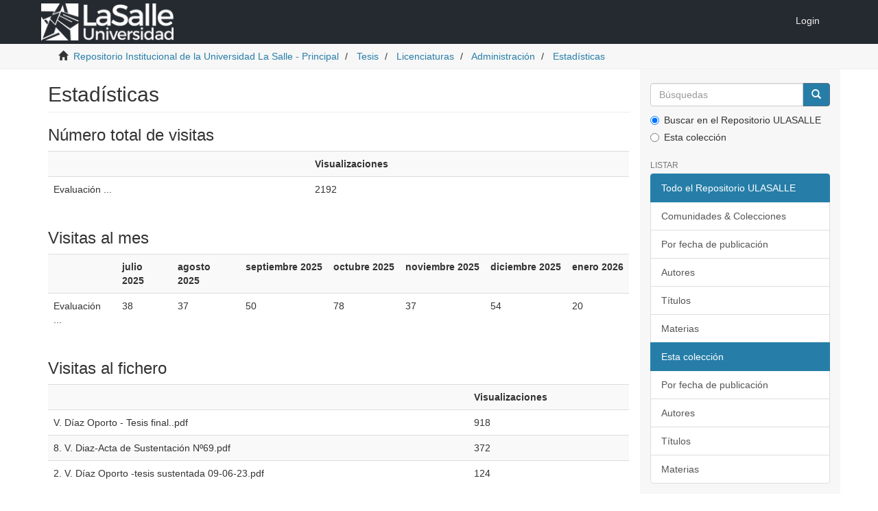

--- FILE ---
content_type: text/html;charset=utf-8
request_url: http://repositorio.ulasalle.edu.pe/handle/20.500.12953/182/statistics
body_size: 22535
content:
<!DOCTYPE html>
            <!--[if lt IE 7]> <html class="no-js lt-ie9 lt-ie8 lt-ie7" lang="en"> <![endif]-->
            <!--[if IE 7]>    <html class="no-js lt-ie9 lt-ie8" lang="en"> <![endif]-->
            <!--[if IE 8]>    <html class="no-js lt-ie9" lang="en"> <![endif]-->
            <!--[if gt IE 8]><!--> <html class="no-js" lang="en"> <!--<![endif]-->
            <head><META http-equiv="Content-Type" content="text/html; charset=UTF-8">
<meta content="text/html; charset=UTF-8" http-equiv="Content-Type">
<meta content="IE=edge,chrome=1" http-equiv="X-UA-Compatible">
<meta content="width=device-width,initial-scale=1" name="viewport">
<link rel="shortcut icon" href="/themes/Mirage2/images/favicon.ico">
<link rel="apple-touch-icon" href="/themes/Mirage2/images/apple-touch-icon.png">
<meta name="Generator" content="DSpace 6.1">
<link href="/themes/Mirage2/styles/main.css" rel="stylesheet">
<link type="application/opensearchdescription+xml" rel="search" href="http://localhost:8080/open-search/description.xml" title="DSpace">
<script>
                //Clear default text of empty text areas on focus
                function tFocus(element)
                {
                if (element.value == ' '){element.value='';}
                }
                //Clear default text of empty text areas on submit
                function tSubmit(form)
                {
                var defaultedElements = document.getElementsByTagName("textarea");
                for (var i=0; i != defaultedElements.length; i++){
                if (defaultedElements[i].value == ' '){
                defaultedElements[i].value='';}}
                }
                //Disable pressing 'enter' key to submit a form (otherwise pressing 'enter' causes a submission to start over)
                function disableEnterKey(e)
                {
                var key;

                if(window.event)
                key = window.event.keyCode;     //Internet Explorer
                else
                key = e.which;     //Firefox and Netscape

                if(key == 13)  //if "Enter" pressed, then disable!
                return false;
                else
                return true;
                }
            </script><!--[if lt IE 9]>
                <script src="/themes/Mirage2/vendor/html5shiv/dist/html5shiv.js"> </script>
                <script src="/themes/Mirage2/vendor/respond/dest/respond.min.js"> </script>
                <![endif]--><script src="/themes/Mirage2/vendor/modernizr/modernizr.js"> </script>
<title>Estad&iacute;sticas</title>
</head><body>
<header>
<div role="navigation" class="navbar navbar-default navbar-static-top">
<div class="container">
<div class="navbar-header">
<button data-toggle="offcanvas" class="navbar-toggle" type="button"><span class="sr-only">Cambiar navegaci&oacute;n</span><span class="icon-bar"></span><span class="icon-bar"></span><span class="icon-bar"></span></button><a class="navbar-brand" href="/"><img src="/themes/Mirage2/images/DSpace-logo-line.png"></a>
<div class="navbar-header pull-right visible-xs hidden-sm hidden-md hidden-lg">
<ul class="nav nav-pills pull-left ">
<li>
<form method="get" action="/login" style="display: inline">
<button class="navbar-toggle navbar-link"><b aria-hidden="true" class="visible-xs glyphicon glyphicon-user"></b></button>
</form>
</li>
</ul>
</div>
</div>
<div class="navbar-header pull-right hidden-xs">
<ul class="nav navbar-nav pull-left"></ul>
<ul class="nav navbar-nav pull-left">
<li>
<a href="/login"><span class="hidden-xs">Login</span></a>
</li>
</ul>
<button type="button" class="navbar-toggle visible-sm" data-toggle="offcanvas"><span class="sr-only">Cambiar navegaci&oacute;n</span><span class="icon-bar"></span><span class="icon-bar"></span><span class="icon-bar"></span></button>
</div>
</div>
</div>
</header>
<div class="trail-wrapper hidden-print">
<div class="container">
<div class="row">
<div class="col-xs-12">
<div class="breadcrumb dropdown visible-xs">
<a data-toggle="dropdown" class="dropdown-toggle" role="button" href="#" id="trail-dropdown-toggle">Estad&iacute;sticas&nbsp;<b class="caret"></b></a>
<ul aria-labelledby="trail-dropdown-toggle" role="menu" class="dropdown-menu">
<li role="presentation">
<a role="menuitem" href="/"><i aria-hidden="true" class="glyphicon glyphicon-home"></i>&nbsp;
                        Repositorio Institucional de la Universidad La Salle - Principal</a>
</li>
<li role="presentation">
<a role="menuitem" href="/handle/20.500.12953/1">Tesis</a>
</li>
<li role="presentation">
<a role="menuitem" href="/handle/20.500.12953/57">Licenciaturas</a>
</li>
<li role="presentation">
<a role="menuitem" href="/handle/20.500.12953/58">Administraci&oacute;n</a>
</li>
<li role="presentation">
<a role="menuitem" href="/handle/20.500.12953/182">Estad&iacute;sticas</a>
</li>
</ul>
</div>
<ul class="breadcrumb hidden-xs">
<li>
<i aria-hidden="true" class="glyphicon glyphicon-home"></i>&nbsp;
            <a href="/">Repositorio Institucional de la Universidad La Salle - Principal</a>
</li>
<li>
<a href="/handle/20.500.12953/1">Tesis</a>
</li>
<li>
<a href="/handle/20.500.12953/57">Licenciaturas</a>
</li>
<li>
<a href="/handle/20.500.12953/58">Administraci&oacute;n</a>
</li>
<li>
<a href="/handle/20.500.12953/182">Estad&iacute;sticas</a>
</li>
</ul>
</div>
</div>
</div>
</div>
<div class="hidden" id="no-js-warning-wrapper">
<div id="no-js-warning">
<div class="notice failure">JavaScript is disabled for your browser. Some features of this site may not work without it.</div>
</div>
</div>
<div class="container" id="main-container">
<div class="row row-offcanvas row-offcanvas-right">
<div class="horizontal-slider clearfix">
<div class="col-xs-12 col-sm-12 col-md-9 main-content">
<div>
<div id="aspect_statistics_StatisticsTransformer_div_item-home" class="ds-static-div primary repository item">
<h2 class="ds-div-head page-header first-page-header">Estad&iacute;sticas</h2>
<div id="aspect_statistics_StatisticsTransformer_div_stats" class="ds-static-div secondary stats">
<h3 class="ds-table-head">N&uacute;mero total de visitas</h3>
<div class="table-responsive">
<table id="aspect_statistics_StatisticsTransformer_table_list-table" class="ds-table table table-striped table-hover tableWithTitle detailtable">
<tr class="ds-table-row odd">
<th id="aspect_statistics_StatisticsTransformer_cell_" class="ds-table-header-cell odd labelcell"></th><th id="aspect_statistics_StatisticsTransformer_cell_" class="ds-table-header-cell even labelcell">Visualizaciones</th>
</tr>
<tr class="ds-table-row even">
<td id="aspect_statistics_StatisticsTransformer_cell_01" class="ds-table-cell odd labelcell">Evaluaci&oacute;n ...</td><td id="aspect_statistics_StatisticsTransformer_cell_02" class="ds-table-cell even datacell">2192</td>
</tr>
</table>
</div>
<div id="aspect_statistics_StatisticsTransformer_div_tablewrapper" class="ds-static-div">
<h3 class="ds-table-head">Visitas al mes</h3>
<div class="table-responsive">
<table id="aspect_statistics_StatisticsTransformer_table_list-table" class="ds-table table table-striped table-hover tableWithTitle detailtable">
<tr class="ds-table-row odd">
<th id="aspect_statistics_StatisticsTransformer_cell_spacer" class="ds-table-header-cell odd labelcell"></th><th id="aspect_statistics_StatisticsTransformer_cell_0-0-h" class="ds-table-header-cell even labelcell">julio 2025</th><th id="aspect_statistics_StatisticsTransformer_cell_0-1-h" class="ds-table-header-cell odd labelcell">agosto 2025</th><th id="aspect_statistics_StatisticsTransformer_cell_0-2-h" class="ds-table-header-cell even labelcell">septiembre 2025</th><th id="aspect_statistics_StatisticsTransformer_cell_0-3-h" class="ds-table-header-cell odd labelcell">octubre 2025</th><th id="aspect_statistics_StatisticsTransformer_cell_0-4-h" class="ds-table-header-cell even labelcell">noviembre 2025</th><th id="aspect_statistics_StatisticsTransformer_cell_0-5-h" class="ds-table-header-cell odd labelcell">diciembre 2025</th><th id="aspect_statistics_StatisticsTransformer_cell_0-6-h" class="ds-table-header-cell even labelcell">enero 2026</th>
</tr>
<tr class="ds-table-row even">
<td id="aspect_statistics_StatisticsTransformer_cell_0" class="ds-table-cell odd labelcell">Evaluaci&oacute;n ...</td><td id="aspect_statistics_StatisticsTransformer_cell_0-0" class="ds-table-cell even datacell">38</td><td id="aspect_statistics_StatisticsTransformer_cell_0-1" class="ds-table-cell odd datacell">37</td><td id="aspect_statistics_StatisticsTransformer_cell_0-2" class="ds-table-cell even datacell">50</td><td id="aspect_statistics_StatisticsTransformer_cell_0-3" class="ds-table-cell odd datacell">78</td><td id="aspect_statistics_StatisticsTransformer_cell_0-4" class="ds-table-cell even datacell">37</td><td id="aspect_statistics_StatisticsTransformer_cell_0-5" class="ds-table-cell odd datacell">54</td><td id="aspect_statistics_StatisticsTransformer_cell_0-6" class="ds-table-cell even datacell">20</td>
</tr>
</table>
</div>
</div>
<h3 class="ds-table-head">Visitas al fichero</h3>
<div class="table-responsive">
<table id="aspect_statistics_StatisticsTransformer_table_list-table" class="ds-table table table-striped table-hover tableWithTitle detailtable">
<tr class="ds-table-row odd">
<th id="aspect_statistics_StatisticsTransformer_cell_" class="ds-table-header-cell odd labelcell"></th><th id="aspect_statistics_StatisticsTransformer_cell_" class="ds-table-header-cell even labelcell">Visualizaciones</th>
</tr>
<tr class="ds-table-row even">
<td id="aspect_statistics_StatisticsTransformer_cell_01" class="ds-table-cell odd labelcell">V. D&iacute;az Oporto - Tesis final..pdf</td><td id="aspect_statistics_StatisticsTransformer_cell_02" class="ds-table-cell even datacell">918</td>
</tr>
<tr class="ds-table-row odd">
<td id="aspect_statistics_StatisticsTransformer_cell_11" class="ds-table-cell odd labelcell">8. V. Diaz-Acta de Sustentaci&oacute;n N&ordm;69.pdf</td><td id="aspect_statistics_StatisticsTransformer_cell_12" class="ds-table-cell even datacell">372</td>
</tr>
<tr class="ds-table-row even">
<td id="aspect_statistics_StatisticsTransformer_cell_21" class="ds-table-cell odd labelcell">2. V. D&iacute;az Oporto -tesis sustentada 09-06-23.pdf</td><td id="aspect_statistics_StatisticsTransformer_cell_22" class="ds-table-cell even datacell">124</td>
</tr>
</table>
</div>
<h3 class="ds-table-head">Pa&iacute;ses con m&aacute;s visualizaciones</h3>
<div class="table-responsive">
<table id="aspect_statistics_StatisticsTransformer_table_list-table" class="ds-table table table-striped table-hover tableWithTitle detailtable">
<tr class="ds-table-row odd">
<th id="aspect_statistics_StatisticsTransformer_cell_" class="ds-table-header-cell odd labelcell"></th><th id="aspect_statistics_StatisticsTransformer_cell_" class="ds-table-header-cell even labelcell">Visualizaciones</th>
</tr>
<tr class="ds-table-row even">
<td id="aspect_statistics_StatisticsTransformer_cell_01" class="ds-table-cell odd labelcell">Per&uacute;</td><td id="aspect_statistics_StatisticsTransformer_cell_02" class="ds-table-cell even datacell">517</td>
</tr>
<tr class="ds-table-row odd">
<td id="aspect_statistics_StatisticsTransformer_cell_11" class="ds-table-cell odd labelcell">Estados Unidos</td><td id="aspect_statistics_StatisticsTransformer_cell_12" class="ds-table-cell even datacell">397</td>
</tr>
<tr class="ds-table-row even">
<td id="aspect_statistics_StatisticsTransformer_cell_21" class="ds-table-cell odd labelcell">Irlanda</td><td id="aspect_statistics_StatisticsTransformer_cell_22" class="ds-table-cell even datacell">125</td>
</tr>
<tr class="ds-table-row odd">
<td id="aspect_statistics_StatisticsTransformer_cell_31" class="ds-table-cell odd labelcell">M&eacute;xico</td><td id="aspect_statistics_StatisticsTransformer_cell_32" class="ds-table-cell even datacell">43</td>
</tr>
<tr class="ds-table-row even">
<td id="aspect_statistics_StatisticsTransformer_cell_41" class="ds-table-cell odd labelcell">Chile</td><td id="aspect_statistics_StatisticsTransformer_cell_42" class="ds-table-cell even datacell">25</td>
</tr>
<tr class="ds-table-row odd">
<td id="aspect_statistics_StatisticsTransformer_cell_51" class="ds-table-cell odd labelcell">Espa&ntilde;a</td><td id="aspect_statistics_StatisticsTransformer_cell_52" class="ds-table-cell even datacell">25</td>
</tr>
<tr class="ds-table-row even">
<td id="aspect_statistics_StatisticsTransformer_cell_61" class="ds-table-cell odd labelcell">Ecuador</td><td id="aspect_statistics_StatisticsTransformer_cell_62" class="ds-table-cell even datacell">20</td>
</tr>
<tr class="ds-table-row odd">
<td id="aspect_statistics_StatisticsTransformer_cell_71" class="ds-table-cell odd labelcell">Bolivia</td><td id="aspect_statistics_StatisticsTransformer_cell_72" class="ds-table-cell even datacell">17</td>
</tr>
<tr class="ds-table-row even">
<td id="aspect_statistics_StatisticsTransformer_cell_81" class="ds-table-cell odd labelcell">Colombia</td><td id="aspect_statistics_StatisticsTransformer_cell_82" class="ds-table-cell even datacell">15</td>
</tr>
<tr class="ds-table-row odd">
<td id="aspect_statistics_StatisticsTransformer_cell_91" class="ds-table-cell odd labelcell">Brasil</td><td id="aspect_statistics_StatisticsTransformer_cell_92" class="ds-table-cell even datacell">14</td>
</tr>
</table>
</div>
<h3 class="ds-table-head">Ciudades con m&aacute;s visualizaciones</h3>
<div class="table-responsive">
<table id="aspect_statistics_StatisticsTransformer_table_list-table" class="ds-table table table-striped table-hover tableWithTitle detailtable">
<tr class="ds-table-row odd">
<th id="aspect_statistics_StatisticsTransformer_cell_" class="ds-table-header-cell odd labelcell"></th><th id="aspect_statistics_StatisticsTransformer_cell_" class="ds-table-header-cell even labelcell">Visualizaciones</th>
</tr>
<tr class="ds-table-row even">
<td id="aspect_statistics_StatisticsTransformer_cell_01" class="ds-table-cell odd labelcell">Lima</td><td id="aspect_statistics_StatisticsTransformer_cell_02" class="ds-table-cell even datacell">358</td>
</tr>
<tr class="ds-table-row odd">
<td id="aspect_statistics_StatisticsTransformer_cell_11" class="ds-table-cell odd labelcell">Mountain View</td><td id="aspect_statistics_StatisticsTransformer_cell_12" class="ds-table-cell even datacell">104</td>
</tr>
<tr class="ds-table-row even">
<td id="aspect_statistics_StatisticsTransformer_cell_21" class="ds-table-cell odd labelcell">Salt Lake City</td><td id="aspect_statistics_StatisticsTransformer_cell_22" class="ds-table-cell even datacell">54</td>
</tr>
<tr class="ds-table-row odd">
<td id="aspect_statistics_StatisticsTransformer_cell_31" class="ds-table-cell odd labelcell">Arequipa</td><td id="aspect_statistics_StatisticsTransformer_cell_32" class="ds-table-cell even datacell">23</td>
</tr>
<tr class="ds-table-row even">
<td id="aspect_statistics_StatisticsTransformer_cell_41" class="ds-table-cell odd labelcell">Santiago</td><td id="aspect_statistics_StatisticsTransformer_cell_42" class="ds-table-cell even datacell">15</td>
</tr>
<tr class="ds-table-row odd">
<td id="aspect_statistics_StatisticsTransformer_cell_51" class="ds-table-cell odd labelcell">Louisville</td><td id="aspect_statistics_StatisticsTransformer_cell_52" class="ds-table-cell even datacell">13</td>
</tr>
<tr class="ds-table-row even">
<td id="aspect_statistics_StatisticsTransformer_cell_61" class="ds-table-cell odd labelcell">Ashburn</td><td id="aspect_statistics_StatisticsTransformer_cell_62" class="ds-table-cell even datacell">12</td>
</tr>
<tr class="ds-table-row odd">
<td id="aspect_statistics_StatisticsTransformer_cell_71" class="ds-table-cell odd labelcell">Guadalajara</td><td id="aspect_statistics_StatisticsTransformer_cell_72" class="ds-table-cell even datacell">11</td>
</tr>
<tr class="ds-table-row even">
<td id="aspect_statistics_StatisticsTransformer_cell_81" class="ds-table-cell odd labelcell">La Paz</td><td id="aspect_statistics_StatisticsTransformer_cell_82" class="ds-table-cell even datacell">11</td>
</tr>
<tr class="ds-table-row odd">
<td id="aspect_statistics_StatisticsTransformer_cell_91" class="ds-table-cell odd labelcell">Quito</td><td id="aspect_statistics_StatisticsTransformer_cell_92" class="ds-table-cell even datacell">10</td>
</tr>
</table>
</div>
</div>
</div>
</div>
<div class="visible-xs visible-sm">
<footer>
<div class="row">
<hr>
<div class="col-xs-7 col-sm-8">
<div>
<a target="_blank" href="http://www.dspace.org/">DSpace software</a> copyright&nbsp;&copy;&nbsp;2002-2016&nbsp; <a target="_blank" href="http://www.duraspace.org/">DuraSpace</a>
</div>
<div class="hidden-print">
<a href="/contact">Contacto</a> | <a href="/feedback">Sugerencias</a>

|<a href="https://www.ulasalle.edu.pe/doc-r/politicas-repositorio.pdf" target="_blank">Politicas</a>
|<a href="https://www.ulasalle.edu.pe/doc-r/manual-repositorio-institucional.pdf" target="_blank">Manual de usuario</a>
|<a href="https://www.ulasalle.edu.pe/doc-r/deposito-obra.pdf" target="_blank">Autorizacion para deposito de obra</a>
|<a href="https://www.ulasalle.edu.pe/transparencia/formato_autorizacion_publicacion.pdf" target="_blank">Autorizacion para publicacion</a>
|<a href="https://www.ulasalle.edu.pe/transparencia/guia_deposito_preprint-postprint.pdf" target="_blank">Guia deposito preprint-postprint</a>
</div>
</div>
<div class="col-xs-5 col-sm-4 hidden-print">
<div class="pull-right">
<span class="theme-by">Theme by&nbsp;</span>
<br>
<a href="http://atmire.com" target="_blank" title="Atmire NV"><img src="/themes/Mirage2/images/atmire-logo-small.svg" alt="Atmire NV"></a>
</div>
</div>
</div>
<a class="hidden" href="/htmlmap">&nbsp;</a>
<p>&nbsp;</p>
</footer>
</div>
</div>
<div role="navigation" id="sidebar" class="col-xs-6 col-sm-3 sidebar-offcanvas">
<div class="word-break hidden-print" id="ds-options">
<div class="ds-option-set" id="ds-search-option">
<form method="post" class="" id="ds-search-form" action="/discover">
<fieldset>
<div class="input-group">
<input placeholder="B&uacute;squedas" type="text" class="ds-text-field form-control" name="query"><span class="input-group-btn"><button title="Ir" class="ds-button-field btn btn-primary"><span aria-hidden="true" class="glyphicon glyphicon-search"></span></button></span>
</div>
<div class="radio">
<label><input checked value="" name="scope" type="radio" id="ds-search-form-scope-all">Buscar en el Repositorio ULASALLE</label>
</div>
<div class="radio">
<label><input name="scope" type="radio" id="ds-search-form-scope-container" value="20.500.12953/58">Esta colecci&oacute;n</label>
</div>
</fieldset>
</form>
</div>
<h2 class="ds-option-set-head  h6">Listar</h2>
<div id="aspect_viewArtifacts_Navigation_list_browse" class="list-group">
<a class="list-group-item active"><span class="h5 list-group-item-heading  h5">Todo el Repositorio ULASALLE</span></a><a href="/community-list" class="list-group-item ds-option">Comunidades &amp; Colecciones</a><a href="/browse?type=dateissued" class="list-group-item ds-option">Por fecha de publicaci&oacute;n</a><a href="/browse?type=author" class="list-group-item ds-option">Autores</a><a href="/browse?type=title" class="list-group-item ds-option">T&iacute;tulos</a><a href="/browse?type=subject" class="list-group-item ds-option">Materias</a><a class="list-group-item active"><span class="h5 list-group-item-heading  h5">Esta colecci&oacute;n</span></a><a href="/handle/20.500.12953/58/browse?type=dateissued" class="list-group-item ds-option">Por fecha de publicaci&oacute;n</a><a href="/handle/20.500.12953/58/browse?type=author" class="list-group-item ds-option">Autores</a><a href="/handle/20.500.12953/58/browse?type=title" class="list-group-item ds-option">T&iacute;tulos</a><a href="/handle/20.500.12953/58/browse?type=subject" class="list-group-item ds-option">Materias</a>
</div>
<h2 class="ds-option-set-head  h6">Mi cuenta</h2>
<div id="aspect_viewArtifacts_Navigation_list_account" class="list-group">
<a href="/login" class="list-group-item ds-option">Acceder</a><a href="/register" class="list-group-item ds-option">Registro</a>
</div>
<div id="aspect_viewArtifacts_Navigation_list_context" class="list-group"></div>
<div id="aspect_viewArtifacts_Navigation_list_administrative" class="list-group"></div>
<div id="aspect_discovery_Navigation_list_discovery" class="list-group"></div>
<h2 class="ds-option-set-head  h6">Estad&iacute;sticas</h2>
<div id="aspect_statistics_Navigation_list_statistics" class="list-group">
<a href="/handle/20.500.12953/182/statistics" class="list-group-item ds-option">Ver Estad&iacute;sticas de uso</a>
</div>
</div>
</div>
</div>
</div>
<div class="hidden-xs hidden-sm">
<footer>
<div class="row">
<hr>
<div class="col-xs-7 col-sm-8">
<div>
<a target="_blank" href="http://www.dspace.org/">DSpace software</a> copyright&nbsp;&copy;&nbsp;2002-2016&nbsp; <a target="_blank" href="http://www.duraspace.org/">DuraSpace</a>
</div>
<div class="hidden-print">
<a href="/contact">Contacto</a> | <a href="/feedback">Sugerencias</a>

|<a href="https://www.ulasalle.edu.pe/doc-r/politicas-repositorio.pdf" target="_blank">Politicas</a>
|<a href="https://www.ulasalle.edu.pe/doc-r/manual-repositorio-institucional.pdf" target="_blank">Manual de usuario</a>
|<a href="https://www.ulasalle.edu.pe/doc-r/deposito-obra.pdf" target="_blank">Autorizacion para deposito de obra</a>
|<a href="https://www.ulasalle.edu.pe/transparencia/formato_autorizacion_publicacion.pdf" target="_blank">Autorizacion para publicacion</a>
|<a href="https://www.ulasalle.edu.pe/transparencia/guia_deposito_preprint-postprint.pdf" target="_blank">Guia deposito preprint-postprint</a>
</div>
</div>
<div class="col-xs-5 col-sm-4 hidden-print">
<div class="pull-right">
<span class="theme-by">Theme by&nbsp;</span>
<br>
<a href="http://atmire.com" target="_blank" title="Atmire NV"><img src="/themes/Mirage2/images/atmire-logo-small.svg" alt="Atmire NV"></a>
</div>
</div>
</div>
<a class="hidden" href="/htmlmap">&nbsp;</a>
<p>&nbsp;</p>
</footer>
</div>
</div>
<script type="text/javascript">
                         if(typeof window.publication === 'undefined'){
                            window.publication={};
                          };
                        window.publication.contextPath= '';window.publication.themePath= '/themes/Mirage2/';</script><script>if(!window.DSpace){window.DSpace={};}window.DSpace.context_path='';window.DSpace.theme_path='/themes/Mirage2/';</script><script src="/themes/Mirage2/scripts/theme.js"> </script>
</body></html>
